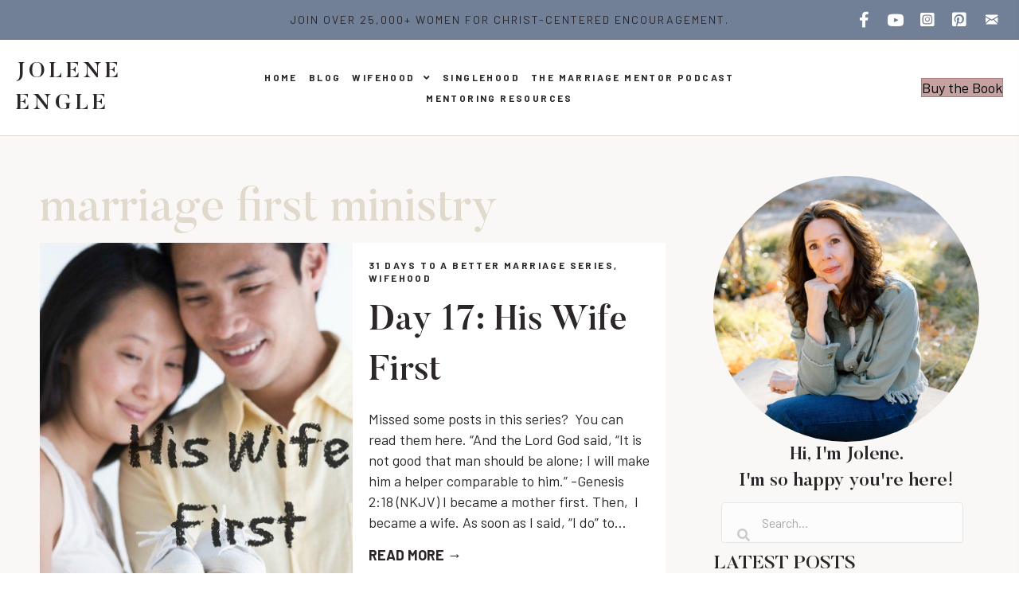

--- FILE ---
content_type: text/html; charset=UTF-8
request_url: https://joleneengle.com/tag/marriage-first-ministry/
body_size: 17227
content:
<!DOCTYPE html>
<html lang="en-US" prefix="og: https://ogp.me/ns#">
<head>
<meta charset="UTF-8" />
<script>
var gform;gform||(document.addEventListener("gform_main_scripts_loaded",function(){gform.scriptsLoaded=!0}),document.addEventListener("gform/theme/scripts_loaded",function(){gform.themeScriptsLoaded=!0}),window.addEventListener("DOMContentLoaded",function(){gform.domLoaded=!0}),gform={domLoaded:!1,scriptsLoaded:!1,themeScriptsLoaded:!1,isFormEditor:()=>"function"==typeof InitializeEditor,callIfLoaded:function(o){return!(!gform.domLoaded||!gform.scriptsLoaded||!gform.themeScriptsLoaded&&!gform.isFormEditor()||(gform.isFormEditor()&&console.warn("The use of gform.initializeOnLoaded() is deprecated in the form editor context and will be removed in Gravity Forms 3.1."),o(),0))},initializeOnLoaded:function(o){gform.callIfLoaded(o)||(document.addEventListener("gform_main_scripts_loaded",()=>{gform.scriptsLoaded=!0,gform.callIfLoaded(o)}),document.addEventListener("gform/theme/scripts_loaded",()=>{gform.themeScriptsLoaded=!0,gform.callIfLoaded(o)}),window.addEventListener("DOMContentLoaded",()=>{gform.domLoaded=!0,gform.callIfLoaded(o)}))},hooks:{action:{},filter:{}},addAction:function(o,r,e,t){gform.addHook("action",o,r,e,t)},addFilter:function(o,r,e,t){gform.addHook("filter",o,r,e,t)},doAction:function(o){gform.doHook("action",o,arguments)},applyFilters:function(o){return gform.doHook("filter",o,arguments)},removeAction:function(o,r){gform.removeHook("action",o,r)},removeFilter:function(o,r,e){gform.removeHook("filter",o,r,e)},addHook:function(o,r,e,t,n){null==gform.hooks[o][r]&&(gform.hooks[o][r]=[]);var d=gform.hooks[o][r];null==n&&(n=r+"_"+d.length),gform.hooks[o][r].push({tag:n,callable:e,priority:t=null==t?10:t})},doHook:function(r,o,e){var t;if(e=Array.prototype.slice.call(e,1),null!=gform.hooks[r][o]&&((o=gform.hooks[r][o]).sort(function(o,r){return o.priority-r.priority}),o.forEach(function(o){"function"!=typeof(t=o.callable)&&(t=window[t]),"action"==r?t.apply(null,e):e[0]=t.apply(null,e)})),"filter"==r)return e[0]},removeHook:function(o,r,t,n){var e;null!=gform.hooks[o][r]&&(e=(e=gform.hooks[o][r]).filter(function(o,r,e){return!!(null!=n&&n!=o.tag||null!=t&&t!=o.priority)}),gform.hooks[o][r]=e)}});
</script>

<meta name='viewport' content='width=device-width, initial-scale=1.0' />
<meta http-equiv='X-UA-Compatible' content='IE=edge' />
<link rel="profile" href="https://gmpg.org/xfn/11" />
	<style>img:is([sizes="auto" i], [sizes^="auto," i]) { contain-intrinsic-size: 3000px 1500px }</style>
	
<!-- Search Engine Optimization by Rank Math PRO - https://rankmath.com/ -->
<title>Marriage First Ministry | Jolene Engle</title>
<meta name="robots" content="follow, noindex"/>
<meta property="og:locale" content="en_US" />
<meta property="og:type" content="article" />
<meta property="og:title" content="Marriage First Ministry | Jolene Engle" />
<meta property="og:url" content="https://joleneengle.com/tag/marriage-first-ministry/" />
<meta property="og:site_name" content="Jolene Engle" />
<meta property="article:publisher" content="https://www.facebook.com/JoleneEngle/" />
<meta property="og:image" content="https://joleneengle.com/wp-content/uploads/2025/03/jolene-engle-scrape-image.jpg" />
<meta property="og:image:secure_url" content="https://joleneengle.com/wp-content/uploads/2025/03/jolene-engle-scrape-image.jpg" />
<meta property="og:image:width" content="1200" />
<meta property="og:image:height" content="630" />
<meta property="og:image:alt" content="Jolene Engle" />
<meta property="og:image:type" content="image/jpeg" />
<meta name="twitter:card" content="summary_large_image" />
<meta name="twitter:title" content="Marriage First Ministry | Jolene Engle" />
<meta name="twitter:image" content="https://joleneengle.com/wp-content/uploads/2025/03/jolene-engle-scrape-image.jpg" />
<script type="application/ld+json" class="rank-math-schema-pro">{"@context":"https://schema.org","@graph":[{"@type":"Person","@id":"https://joleneengle.com/#person","name":"Jolene Engle","sameAs":["https://www.facebook.com/JoleneEngle/","https://www.instagram.com/joleneengle/","https://www.pinterest.com/joleneengle/"],"image":{"@type":"ImageObject","@id":"https://joleneengle.com/#logo","url":"https://joleneengle.com/wp-content/uploads/2025/03/jolene-engle-logo.png","contentUrl":"https://joleneengle.com/wp-content/uploads/2025/03/jolene-engle-logo.png","caption":"Jolene Engle","inLanguage":"en-US","width":"269","height":"48"}},{"@type":"WebSite","@id":"https://joleneengle.com/#website","url":"https://joleneengle.com","name":"Jolene Engle","alternateName":"Jolene Engle","publisher":{"@id":"https://joleneengle.com/#person"},"inLanguage":"en-US"},{"@type":"CollectionPage","@id":"https://joleneengle.com/tag/marriage-first-ministry/#webpage","url":"https://joleneengle.com/tag/marriage-first-ministry/","name":"Marriage First Ministry | Jolene Engle","isPartOf":{"@id":"https://joleneengle.com/#website"},"inLanguage":"en-US"}]}</script>
<!-- /Rank Math WordPress SEO plugin -->

<link rel='dns-prefetch' href='//cdnjs.cloudflare.com' />
<link rel='dns-prefetch' href='//fonts.googleapis.com' />
<link href='https://fonts.gstatic.com' crossorigin rel='preconnect' />
<link rel="alternate" type="application/rss+xml" title="Jolene Engle &raquo; Feed" href="https://joleneengle.com/feed/" />
<link rel="alternate" type="application/rss+xml" title="Jolene Engle &raquo; Comments Feed" href="https://joleneengle.com/comments/feed/" />
<link rel="alternate" type="application/rss+xml" title="Jolene Engle &raquo; marriage first ministry Tag Feed" href="https://joleneengle.com/tag/marriage-first-ministry/feed/" />
<link rel="preload" href="https://cdnjs.cloudflare.com/ajax/libs/foundicons/3.0.0/foundation-icons.woff" as="font" type="font/woff2" crossorigin="anonymous">
<link rel="preload" href="https://joleneengle.com/wp-content/plugins/bb-plugin/fonts/fontawesome/5.15.4/webfonts/fa-regular-400.woff2" as="font" type="font/woff2" crossorigin="anonymous">
<link rel="preload" href="https://joleneengle.com/wp-content/plugins/bb-plugin/fonts/fontawesome/5.15.4/webfonts/fa-solid-900.woff2" as="font" type="font/woff2" crossorigin="anonymous">
<link rel="preload" href="https://joleneengle.com/wp-content/plugins/bb-plugin/fonts/fontawesome/5.15.4/webfonts/fa-brands-400.woff2" as="font" type="font/woff2" crossorigin="anonymous">
		<style>
			.lazyload,
			.lazyloading {
				max-width: 100%;
			}
		</style>
				<!-- This site uses the Google Analytics by MonsterInsights plugin v9.11.1 - Using Analytics tracking - https://www.monsterinsights.com/ -->
							<script src="//www.googletagmanager.com/gtag/js?id=G-3JVN3868WL"  data-cfasync="false" data-wpfc-render="false" async></script>
			<script data-cfasync="false" data-wpfc-render="false">
				var mi_version = '9.11.1';
				var mi_track_user = true;
				var mi_no_track_reason = '';
								var MonsterInsightsDefaultLocations = {"page_location":"https:\/\/joleneengle.com\/tag\/marriage-first-ministry\/"};
								MonsterInsightsDefaultLocations.page_location = window.location.href;
								if ( typeof MonsterInsightsPrivacyGuardFilter === 'function' ) {
					var MonsterInsightsLocations = (typeof MonsterInsightsExcludeQuery === 'object') ? MonsterInsightsPrivacyGuardFilter( MonsterInsightsExcludeQuery ) : MonsterInsightsPrivacyGuardFilter( MonsterInsightsDefaultLocations );
				} else {
					var MonsterInsightsLocations = (typeof MonsterInsightsExcludeQuery === 'object') ? MonsterInsightsExcludeQuery : MonsterInsightsDefaultLocations;
				}

								var disableStrs = [
										'ga-disable-G-3JVN3868WL',
									];

				/* Function to detect opted out users */
				function __gtagTrackerIsOptedOut() {
					for (var index = 0; index < disableStrs.length; index++) {
						if (document.cookie.indexOf(disableStrs[index] + '=true') > -1) {
							return true;
						}
					}

					return false;
				}

				/* Disable tracking if the opt-out cookie exists. */
				if (__gtagTrackerIsOptedOut()) {
					for (var index = 0; index < disableStrs.length; index++) {
						window[disableStrs[index]] = true;
					}
				}

				/* Opt-out function */
				function __gtagTrackerOptout() {
					for (var index = 0; index < disableStrs.length; index++) {
						document.cookie = disableStrs[index] + '=true; expires=Thu, 31 Dec 2099 23:59:59 UTC; path=/';
						window[disableStrs[index]] = true;
					}
				}

				if ('undefined' === typeof gaOptout) {
					function gaOptout() {
						__gtagTrackerOptout();
					}
				}
								window.dataLayer = window.dataLayer || [];

				window.MonsterInsightsDualTracker = {
					helpers: {},
					trackers: {},
				};
				if (mi_track_user) {
					function __gtagDataLayer() {
						dataLayer.push(arguments);
					}

					function __gtagTracker(type, name, parameters) {
						if (!parameters) {
							parameters = {};
						}

						if (parameters.send_to) {
							__gtagDataLayer.apply(null, arguments);
							return;
						}

						if (type === 'event') {
														parameters.send_to = monsterinsights_frontend.v4_id;
							var hookName = name;
							if (typeof parameters['event_category'] !== 'undefined') {
								hookName = parameters['event_category'] + ':' + name;
							}

							if (typeof MonsterInsightsDualTracker.trackers[hookName] !== 'undefined') {
								MonsterInsightsDualTracker.trackers[hookName](parameters);
							} else {
								__gtagDataLayer('event', name, parameters);
							}
							
						} else {
							__gtagDataLayer.apply(null, arguments);
						}
					}

					__gtagTracker('js', new Date());
					__gtagTracker('set', {
						'developer_id.dZGIzZG': true,
											});
					if ( MonsterInsightsLocations.page_location ) {
						__gtagTracker('set', MonsterInsightsLocations);
					}
										__gtagTracker('config', 'G-3JVN3868WL', {"forceSSL":"true","link_attribution":"true"} );
										window.gtag = __gtagTracker;										(function () {
						/* https://developers.google.com/analytics/devguides/collection/analyticsjs/ */
						/* ga and __gaTracker compatibility shim. */
						var noopfn = function () {
							return null;
						};
						var newtracker = function () {
							return new Tracker();
						};
						var Tracker = function () {
							return null;
						};
						var p = Tracker.prototype;
						p.get = noopfn;
						p.set = noopfn;
						p.send = function () {
							var args = Array.prototype.slice.call(arguments);
							args.unshift('send');
							__gaTracker.apply(null, args);
						};
						var __gaTracker = function () {
							var len = arguments.length;
							if (len === 0) {
								return;
							}
							var f = arguments[len - 1];
							if (typeof f !== 'object' || f === null || typeof f.hitCallback !== 'function') {
								if ('send' === arguments[0]) {
									var hitConverted, hitObject = false, action;
									if ('event' === arguments[1]) {
										if ('undefined' !== typeof arguments[3]) {
											hitObject = {
												'eventAction': arguments[3],
												'eventCategory': arguments[2],
												'eventLabel': arguments[4],
												'value': arguments[5] ? arguments[5] : 1,
											}
										}
									}
									if ('pageview' === arguments[1]) {
										if ('undefined' !== typeof arguments[2]) {
											hitObject = {
												'eventAction': 'page_view',
												'page_path': arguments[2],
											}
										}
									}
									if (typeof arguments[2] === 'object') {
										hitObject = arguments[2];
									}
									if (typeof arguments[5] === 'object') {
										Object.assign(hitObject, arguments[5]);
									}
									if ('undefined' !== typeof arguments[1].hitType) {
										hitObject = arguments[1];
										if ('pageview' === hitObject.hitType) {
											hitObject.eventAction = 'page_view';
										}
									}
									if (hitObject) {
										action = 'timing' === arguments[1].hitType ? 'timing_complete' : hitObject.eventAction;
										hitConverted = mapArgs(hitObject);
										__gtagTracker('event', action, hitConverted);
									}
								}
								return;
							}

							function mapArgs(args) {
								var arg, hit = {};
								var gaMap = {
									'eventCategory': 'event_category',
									'eventAction': 'event_action',
									'eventLabel': 'event_label',
									'eventValue': 'event_value',
									'nonInteraction': 'non_interaction',
									'timingCategory': 'event_category',
									'timingVar': 'name',
									'timingValue': 'value',
									'timingLabel': 'event_label',
									'page': 'page_path',
									'location': 'page_location',
									'title': 'page_title',
									'referrer' : 'page_referrer',
								};
								for (arg in args) {
																		if (!(!args.hasOwnProperty(arg) || !gaMap.hasOwnProperty(arg))) {
										hit[gaMap[arg]] = args[arg];
									} else {
										hit[arg] = args[arg];
									}
								}
								return hit;
							}

							try {
								f.hitCallback();
							} catch (ex) {
							}
						};
						__gaTracker.create = newtracker;
						__gaTracker.getByName = newtracker;
						__gaTracker.getAll = function () {
							return [];
						};
						__gaTracker.remove = noopfn;
						__gaTracker.loaded = true;
						window['__gaTracker'] = __gaTracker;
					})();
									} else {
										console.log("");
					(function () {
						function __gtagTracker() {
							return null;
						}

						window['__gtagTracker'] = __gtagTracker;
						window['gtag'] = __gtagTracker;
					})();
									}
			</script>
							<!-- / Google Analytics by MonsterInsights -->
		<script>
window._wpemojiSettings = {"baseUrl":"https:\/\/s.w.org\/images\/core\/emoji\/16.0.1\/72x72\/","ext":".png","svgUrl":"https:\/\/s.w.org\/images\/core\/emoji\/16.0.1\/svg\/","svgExt":".svg","source":{"concatemoji":"https:\/\/joleneengle.com\/wp-includes\/js\/wp-emoji-release.min.js?ver=6.8.3"}};
/*! This file is auto-generated */
!function(s,n){var o,i,e;function c(e){try{var t={supportTests:e,timestamp:(new Date).valueOf()};sessionStorage.setItem(o,JSON.stringify(t))}catch(e){}}function p(e,t,n){e.clearRect(0,0,e.canvas.width,e.canvas.height),e.fillText(t,0,0);var t=new Uint32Array(e.getImageData(0,0,e.canvas.width,e.canvas.height).data),a=(e.clearRect(0,0,e.canvas.width,e.canvas.height),e.fillText(n,0,0),new Uint32Array(e.getImageData(0,0,e.canvas.width,e.canvas.height).data));return t.every(function(e,t){return e===a[t]})}function u(e,t){e.clearRect(0,0,e.canvas.width,e.canvas.height),e.fillText(t,0,0);for(var n=e.getImageData(16,16,1,1),a=0;a<n.data.length;a++)if(0!==n.data[a])return!1;return!0}function f(e,t,n,a){switch(t){case"flag":return n(e,"\ud83c\udff3\ufe0f\u200d\u26a7\ufe0f","\ud83c\udff3\ufe0f\u200b\u26a7\ufe0f")?!1:!n(e,"\ud83c\udde8\ud83c\uddf6","\ud83c\udde8\u200b\ud83c\uddf6")&&!n(e,"\ud83c\udff4\udb40\udc67\udb40\udc62\udb40\udc65\udb40\udc6e\udb40\udc67\udb40\udc7f","\ud83c\udff4\u200b\udb40\udc67\u200b\udb40\udc62\u200b\udb40\udc65\u200b\udb40\udc6e\u200b\udb40\udc67\u200b\udb40\udc7f");case"emoji":return!a(e,"\ud83e\udedf")}return!1}function g(e,t,n,a){var r="undefined"!=typeof WorkerGlobalScope&&self instanceof WorkerGlobalScope?new OffscreenCanvas(300,150):s.createElement("canvas"),o=r.getContext("2d",{willReadFrequently:!0}),i=(o.textBaseline="top",o.font="600 32px Arial",{});return e.forEach(function(e){i[e]=t(o,e,n,a)}),i}function t(e){var t=s.createElement("script");t.src=e,t.defer=!0,s.head.appendChild(t)}"undefined"!=typeof Promise&&(o="wpEmojiSettingsSupports",i=["flag","emoji"],n.supports={everything:!0,everythingExceptFlag:!0},e=new Promise(function(e){s.addEventListener("DOMContentLoaded",e,{once:!0})}),new Promise(function(t){var n=function(){try{var e=JSON.parse(sessionStorage.getItem(o));if("object"==typeof e&&"number"==typeof e.timestamp&&(new Date).valueOf()<e.timestamp+604800&&"object"==typeof e.supportTests)return e.supportTests}catch(e){}return null}();if(!n){if("undefined"!=typeof Worker&&"undefined"!=typeof OffscreenCanvas&&"undefined"!=typeof URL&&URL.createObjectURL&&"undefined"!=typeof Blob)try{var e="postMessage("+g.toString()+"("+[JSON.stringify(i),f.toString(),p.toString(),u.toString()].join(",")+"));",a=new Blob([e],{type:"text/javascript"}),r=new Worker(URL.createObjectURL(a),{name:"wpTestEmojiSupports"});return void(r.onmessage=function(e){c(n=e.data),r.terminate(),t(n)})}catch(e){}c(n=g(i,f,p,u))}t(n)}).then(function(e){for(var t in e)n.supports[t]=e[t],n.supports.everything=n.supports.everything&&n.supports[t],"flag"!==t&&(n.supports.everythingExceptFlag=n.supports.everythingExceptFlag&&n.supports[t]);n.supports.everythingExceptFlag=n.supports.everythingExceptFlag&&!n.supports.flag,n.DOMReady=!1,n.readyCallback=function(){n.DOMReady=!0}}).then(function(){return e}).then(function(){var e;n.supports.everything||(n.readyCallback(),(e=n.source||{}).concatemoji?t(e.concatemoji):e.wpemoji&&e.twemoji&&(t(e.twemoji),t(e.wpemoji)))}))}((window,document),window._wpemojiSettings);
</script>
<style id='wp-emoji-styles-inline-css'>

	img.wp-smiley, img.emoji {
		display: inline !important;
		border: none !important;
		box-shadow: none !important;
		height: 1em !important;
		width: 1em !important;
		margin: 0 0.07em !important;
		vertical-align: -0.1em !important;
		background: none !important;
		padding: 0 !important;
	}
</style>
<link rel='stylesheet' id='wp-block-library-css' href='https://joleneengle.com/wp-includes/css/dist/block-library/style.min.css?ver=6.8.3' media='all' />
<style id='wp-block-library-theme-inline-css'>
.wp-block-audio :where(figcaption){color:#555;font-size:13px;text-align:center}.is-dark-theme .wp-block-audio :where(figcaption){color:#ffffffa6}.wp-block-audio{margin:0 0 1em}.wp-block-code{border:1px solid #ccc;border-radius:4px;font-family:Menlo,Consolas,monaco,monospace;padding:.8em 1em}.wp-block-embed :where(figcaption){color:#555;font-size:13px;text-align:center}.is-dark-theme .wp-block-embed :where(figcaption){color:#ffffffa6}.wp-block-embed{margin:0 0 1em}.blocks-gallery-caption{color:#555;font-size:13px;text-align:center}.is-dark-theme .blocks-gallery-caption{color:#ffffffa6}:root :where(.wp-block-image figcaption){color:#555;font-size:13px;text-align:center}.is-dark-theme :root :where(.wp-block-image figcaption){color:#ffffffa6}.wp-block-image{margin:0 0 1em}.wp-block-pullquote{border-bottom:4px solid;border-top:4px solid;color:currentColor;margin-bottom:1.75em}.wp-block-pullquote cite,.wp-block-pullquote footer,.wp-block-pullquote__citation{color:currentColor;font-size:.8125em;font-style:normal;text-transform:uppercase}.wp-block-quote{border-left:.25em solid;margin:0 0 1.75em;padding-left:1em}.wp-block-quote cite,.wp-block-quote footer{color:currentColor;font-size:.8125em;font-style:normal;position:relative}.wp-block-quote:where(.has-text-align-right){border-left:none;border-right:.25em solid;padding-left:0;padding-right:1em}.wp-block-quote:where(.has-text-align-center){border:none;padding-left:0}.wp-block-quote.is-large,.wp-block-quote.is-style-large,.wp-block-quote:where(.is-style-plain){border:none}.wp-block-search .wp-block-search__label{font-weight:700}.wp-block-search__button{border:1px solid #ccc;padding:.375em .625em}:where(.wp-block-group.has-background){padding:1.25em 2.375em}.wp-block-separator.has-css-opacity{opacity:.4}.wp-block-separator{border:none;border-bottom:2px solid;margin-left:auto;margin-right:auto}.wp-block-separator.has-alpha-channel-opacity{opacity:1}.wp-block-separator:not(.is-style-wide):not(.is-style-dots){width:100px}.wp-block-separator.has-background:not(.is-style-dots){border-bottom:none;height:1px}.wp-block-separator.has-background:not(.is-style-wide):not(.is-style-dots){height:2px}.wp-block-table{margin:0 0 1em}.wp-block-table td,.wp-block-table th{word-break:normal}.wp-block-table :where(figcaption){color:#555;font-size:13px;text-align:center}.is-dark-theme .wp-block-table :where(figcaption){color:#ffffffa6}.wp-block-video :where(figcaption){color:#555;font-size:13px;text-align:center}.is-dark-theme .wp-block-video :where(figcaption){color:#ffffffa6}.wp-block-video{margin:0 0 1em}:root :where(.wp-block-template-part.has-background){margin-bottom:0;margin-top:0;padding:1.25em 2.375em}
</style>
<style id='classic-theme-styles-inline-css'>
/*! This file is auto-generated */
.wp-block-button__link{color:#fff;background-color:#32373c;border-radius:9999px;box-shadow:none;text-decoration:none;padding:calc(.667em + 2px) calc(1.333em + 2px);font-size:1.125em}.wp-block-file__button{background:#32373c;color:#fff;text-decoration:none}
</style>
<style id='global-styles-inline-css'>
:root{--wp--preset--aspect-ratio--square: 1;--wp--preset--aspect-ratio--4-3: 4/3;--wp--preset--aspect-ratio--3-4: 3/4;--wp--preset--aspect-ratio--3-2: 3/2;--wp--preset--aspect-ratio--2-3: 2/3;--wp--preset--aspect-ratio--16-9: 16/9;--wp--preset--aspect-ratio--9-16: 9/16;--wp--preset--color--black: #000000;--wp--preset--color--cyan-bluish-gray: #abb8c3;--wp--preset--color--white: #ffffff;--wp--preset--color--pale-pink: #f78da7;--wp--preset--color--vivid-red: #cf2e2e;--wp--preset--color--luminous-vivid-orange: #ff6900;--wp--preset--color--luminous-vivid-amber: #fcb900;--wp--preset--color--light-green-cyan: #7bdcb5;--wp--preset--color--vivid-green-cyan: #00d084;--wp--preset--color--pale-cyan-blue: #8ed1fc;--wp--preset--color--vivid-cyan-blue: #0693e3;--wp--preset--color--vivid-purple: #9b51e0;--wp--preset--color--fl-heading-text: #2a262a;--wp--preset--color--fl-body-bg: #ffffff;--wp--preset--color--fl-body-text: #2a262a;--wp--preset--color--fl-accent: #c6a1a1;--wp--preset--color--fl-accent-hover: #485669;--wp--preset--color--fl-topbar-bg: #ffffff;--wp--preset--color--fl-topbar-text: #2a262a;--wp--preset--color--fl-topbar-link: #ffffff;--wp--preset--color--fl-topbar-hover: #2a262a;--wp--preset--color--fl-header-bg: #ffffff;--wp--preset--color--fl-header-text: #2a262a;--wp--preset--color--fl-header-link: #4a5568;--wp--preset--color--fl-header-hover: #4a5568;--wp--preset--color--fl-nav-bg: #ffffff;--wp--preset--color--fl-nav-link: #2a262a;--wp--preset--color--fl-nav-hover: #4a5568;--wp--preset--color--fl-content-bg: #ffffff;--wp--preset--color--fl-footer-widgets-bg: #ffffff;--wp--preset--color--fl-footer-widgets-text: #2a262a;--wp--preset--color--fl-footer-widgets-link: #4a5568;--wp--preset--color--fl-footer-widgets-hover: #c6a1a1;--wp--preset--color--fl-footer-bg: #ffffff;--wp--preset--color--fl-footer-text: #2a262a;--wp--preset--color--fl-footer-link: #4a5568;--wp--preset--color--fl-footer-hover: #c6a1a1;--wp--preset--gradient--vivid-cyan-blue-to-vivid-purple: linear-gradient(135deg,rgba(6,147,227,1) 0%,rgb(155,81,224) 100%);--wp--preset--gradient--light-green-cyan-to-vivid-green-cyan: linear-gradient(135deg,rgb(122,220,180) 0%,rgb(0,208,130) 100%);--wp--preset--gradient--luminous-vivid-amber-to-luminous-vivid-orange: linear-gradient(135deg,rgba(252,185,0,1) 0%,rgba(255,105,0,1) 100%);--wp--preset--gradient--luminous-vivid-orange-to-vivid-red: linear-gradient(135deg,rgba(255,105,0,1) 0%,rgb(207,46,46) 100%);--wp--preset--gradient--very-light-gray-to-cyan-bluish-gray: linear-gradient(135deg,rgb(238,238,238) 0%,rgb(169,184,195) 100%);--wp--preset--gradient--cool-to-warm-spectrum: linear-gradient(135deg,rgb(74,234,220) 0%,rgb(151,120,209) 20%,rgb(207,42,186) 40%,rgb(238,44,130) 60%,rgb(251,105,98) 80%,rgb(254,248,76) 100%);--wp--preset--gradient--blush-light-purple: linear-gradient(135deg,rgb(255,206,236) 0%,rgb(152,150,240) 100%);--wp--preset--gradient--blush-bordeaux: linear-gradient(135deg,rgb(254,205,165) 0%,rgb(254,45,45) 50%,rgb(107,0,62) 100%);--wp--preset--gradient--luminous-dusk: linear-gradient(135deg,rgb(255,203,112) 0%,rgb(199,81,192) 50%,rgb(65,88,208) 100%);--wp--preset--gradient--pale-ocean: linear-gradient(135deg,rgb(255,245,203) 0%,rgb(182,227,212) 50%,rgb(51,167,181) 100%);--wp--preset--gradient--electric-grass: linear-gradient(135deg,rgb(202,248,128) 0%,rgb(113,206,126) 100%);--wp--preset--gradient--midnight: linear-gradient(135deg,rgb(2,3,129) 0%,rgb(40,116,252) 100%);--wp--preset--font-size--small: 13px;--wp--preset--font-size--medium: 20px;--wp--preset--font-size--large: 36px;--wp--preset--font-size--x-large: 42px;--wp--preset--spacing--20: 0.44rem;--wp--preset--spacing--30: 0.67rem;--wp--preset--spacing--40: 1rem;--wp--preset--spacing--50: 1.5rem;--wp--preset--spacing--60: 2.25rem;--wp--preset--spacing--70: 3.38rem;--wp--preset--spacing--80: 5.06rem;--wp--preset--shadow--natural: 6px 6px 9px rgba(0, 0, 0, 0.2);--wp--preset--shadow--deep: 12px 12px 50px rgba(0, 0, 0, 0.4);--wp--preset--shadow--sharp: 6px 6px 0px rgba(0, 0, 0, 0.2);--wp--preset--shadow--outlined: 6px 6px 0px -3px rgba(255, 255, 255, 1), 6px 6px rgba(0, 0, 0, 1);--wp--preset--shadow--crisp: 6px 6px 0px rgba(0, 0, 0, 1);}:where(.is-layout-flex){gap: 0.5em;}:where(.is-layout-grid){gap: 0.5em;}body .is-layout-flex{display: flex;}.is-layout-flex{flex-wrap: wrap;align-items: center;}.is-layout-flex > :is(*, div){margin: 0;}body .is-layout-grid{display: grid;}.is-layout-grid > :is(*, div){margin: 0;}:where(.wp-block-columns.is-layout-flex){gap: 2em;}:where(.wp-block-columns.is-layout-grid){gap: 2em;}:where(.wp-block-post-template.is-layout-flex){gap: 1.25em;}:where(.wp-block-post-template.is-layout-grid){gap: 1.25em;}.has-black-color{color: var(--wp--preset--color--black) !important;}.has-cyan-bluish-gray-color{color: var(--wp--preset--color--cyan-bluish-gray) !important;}.has-white-color{color: var(--wp--preset--color--white) !important;}.has-pale-pink-color{color: var(--wp--preset--color--pale-pink) !important;}.has-vivid-red-color{color: var(--wp--preset--color--vivid-red) !important;}.has-luminous-vivid-orange-color{color: var(--wp--preset--color--luminous-vivid-orange) !important;}.has-luminous-vivid-amber-color{color: var(--wp--preset--color--luminous-vivid-amber) !important;}.has-light-green-cyan-color{color: var(--wp--preset--color--light-green-cyan) !important;}.has-vivid-green-cyan-color{color: var(--wp--preset--color--vivid-green-cyan) !important;}.has-pale-cyan-blue-color{color: var(--wp--preset--color--pale-cyan-blue) !important;}.has-vivid-cyan-blue-color{color: var(--wp--preset--color--vivid-cyan-blue) !important;}.has-vivid-purple-color{color: var(--wp--preset--color--vivid-purple) !important;}.has-black-background-color{background-color: var(--wp--preset--color--black) !important;}.has-cyan-bluish-gray-background-color{background-color: var(--wp--preset--color--cyan-bluish-gray) !important;}.has-white-background-color{background-color: var(--wp--preset--color--white) !important;}.has-pale-pink-background-color{background-color: var(--wp--preset--color--pale-pink) !important;}.has-vivid-red-background-color{background-color: var(--wp--preset--color--vivid-red) !important;}.has-luminous-vivid-orange-background-color{background-color: var(--wp--preset--color--luminous-vivid-orange) !important;}.has-luminous-vivid-amber-background-color{background-color: var(--wp--preset--color--luminous-vivid-amber) !important;}.has-light-green-cyan-background-color{background-color: var(--wp--preset--color--light-green-cyan) !important;}.has-vivid-green-cyan-background-color{background-color: var(--wp--preset--color--vivid-green-cyan) !important;}.has-pale-cyan-blue-background-color{background-color: var(--wp--preset--color--pale-cyan-blue) !important;}.has-vivid-cyan-blue-background-color{background-color: var(--wp--preset--color--vivid-cyan-blue) !important;}.has-vivid-purple-background-color{background-color: var(--wp--preset--color--vivid-purple) !important;}.has-black-border-color{border-color: var(--wp--preset--color--black) !important;}.has-cyan-bluish-gray-border-color{border-color: var(--wp--preset--color--cyan-bluish-gray) !important;}.has-white-border-color{border-color: var(--wp--preset--color--white) !important;}.has-pale-pink-border-color{border-color: var(--wp--preset--color--pale-pink) !important;}.has-vivid-red-border-color{border-color: var(--wp--preset--color--vivid-red) !important;}.has-luminous-vivid-orange-border-color{border-color: var(--wp--preset--color--luminous-vivid-orange) !important;}.has-luminous-vivid-amber-border-color{border-color: var(--wp--preset--color--luminous-vivid-amber) !important;}.has-light-green-cyan-border-color{border-color: var(--wp--preset--color--light-green-cyan) !important;}.has-vivid-green-cyan-border-color{border-color: var(--wp--preset--color--vivid-green-cyan) !important;}.has-pale-cyan-blue-border-color{border-color: var(--wp--preset--color--pale-cyan-blue) !important;}.has-vivid-cyan-blue-border-color{border-color: var(--wp--preset--color--vivid-cyan-blue) !important;}.has-vivid-purple-border-color{border-color: var(--wp--preset--color--vivid-purple) !important;}.has-vivid-cyan-blue-to-vivid-purple-gradient-background{background: var(--wp--preset--gradient--vivid-cyan-blue-to-vivid-purple) !important;}.has-light-green-cyan-to-vivid-green-cyan-gradient-background{background: var(--wp--preset--gradient--light-green-cyan-to-vivid-green-cyan) !important;}.has-luminous-vivid-amber-to-luminous-vivid-orange-gradient-background{background: var(--wp--preset--gradient--luminous-vivid-amber-to-luminous-vivid-orange) !important;}.has-luminous-vivid-orange-to-vivid-red-gradient-background{background: var(--wp--preset--gradient--luminous-vivid-orange-to-vivid-red) !important;}.has-very-light-gray-to-cyan-bluish-gray-gradient-background{background: var(--wp--preset--gradient--very-light-gray-to-cyan-bluish-gray) !important;}.has-cool-to-warm-spectrum-gradient-background{background: var(--wp--preset--gradient--cool-to-warm-spectrum) !important;}.has-blush-light-purple-gradient-background{background: var(--wp--preset--gradient--blush-light-purple) !important;}.has-blush-bordeaux-gradient-background{background: var(--wp--preset--gradient--blush-bordeaux) !important;}.has-luminous-dusk-gradient-background{background: var(--wp--preset--gradient--luminous-dusk) !important;}.has-pale-ocean-gradient-background{background: var(--wp--preset--gradient--pale-ocean) !important;}.has-electric-grass-gradient-background{background: var(--wp--preset--gradient--electric-grass) !important;}.has-midnight-gradient-background{background: var(--wp--preset--gradient--midnight) !important;}.has-small-font-size{font-size: var(--wp--preset--font-size--small) !important;}.has-medium-font-size{font-size: var(--wp--preset--font-size--medium) !important;}.has-large-font-size{font-size: var(--wp--preset--font-size--large) !important;}.has-x-large-font-size{font-size: var(--wp--preset--font-size--x-large) !important;}
:where(.wp-block-post-template.is-layout-flex){gap: 1.25em;}:where(.wp-block-post-template.is-layout-grid){gap: 1.25em;}
:where(.wp-block-columns.is-layout-flex){gap: 2em;}:where(.wp-block-columns.is-layout-grid){gap: 2em;}
:root :where(.wp-block-pullquote){font-size: 1.5em;line-height: 1.6;}
</style>
<link rel='stylesheet' id='font-awesome-5-css' href='https://joleneengle.com/wp-content/plugins/bb-plugin/fonts/fontawesome/5.15.4/css/all.min.css?ver=2.10.0.6' media='all' />
<link rel='stylesheet' id='ultimate-icons-css' href='https://joleneengle.com/wp-content/uploads/bb-plugin/icons/ultimate-icons/style.css?ver=2.10.0.6' media='all' />
<link rel='stylesheet' id='foundation-icons-css' href='https://cdnjs.cloudflare.com/ajax/libs/foundicons/3.0.0/foundation-icons.css?ver=2.10.0.6' media='all' />
<link rel='stylesheet' id='fl-builder-layout-bundle-1206e3983c087160c3e003dfcb051eb7-css' href='https://joleneengle.com/wp-content/uploads/bb-plugin/cache/1206e3983c087160c3e003dfcb051eb7-layout-bundle.css?ver=2.10.0.6-1.5.2.1' media='all' />
<link rel='stylesheet' id='jquery-magnificpopup-css' href='https://joleneengle.com/wp-content/plugins/bb-plugin/css/jquery.magnificpopup.min.css?ver=2.10.0.6' media='all' />
<link rel='stylesheet' id='base-css' href='https://joleneengle.com/wp-content/themes/bb-theme/css/base.min.css?ver=1.7.19.1' media='all' />
<link rel='stylesheet' id='fl-automator-skin-css' href='https://joleneengle.com/wp-content/uploads/bb-theme/skin-697c7a076d243.css?ver=1.7.19.1' media='all' />
<link rel='stylesheet' id='fl-child-theme-css' href='https://joleneengle.com/wp-content/themes/bb-theme-child/style.css?ver=6.8.3' media='all' />
<link rel='stylesheet' id='pp-animate-css' href='https://joleneengle.com/wp-content/plugins/bbpowerpack/assets/css/animate.min.css?ver=3.5.1' media='all' />
<link rel='stylesheet' id='fl-builder-google-fonts-ab6639808fdb73b56a784f754bef8697-css' href='//fonts.googleapis.com/css?family=Barlow%3A400%2C700%2C300&#038;ver=6.8.3' media='all' />
<script src="https://joleneengle.com/wp-content/plugins/google-analytics-for-wordpress/assets/js/frontend-gtag.min.js?ver=9.11.1" id="monsterinsights-frontend-script-js" async data-wp-strategy="async"></script>
<script data-cfasync="false" data-wpfc-render="false" id='monsterinsights-frontend-script-js-extra'>var monsterinsights_frontend = {"js_events_tracking":"true","download_extensions":"doc,pdf,ppt,zip,xls,docx,pptx,xlsx","inbound_paths":"[{\"path\":\"\\\/go\\\/\",\"label\":\"affiliate\"},{\"path\":\"\\\/recommend\\\/\",\"label\":\"affiliate\"}]","home_url":"https:\/\/joleneengle.com","hash_tracking":"false","v4_id":"G-3JVN3868WL"};</script>
<script src="https://joleneengle.com/wp-includes/js/jquery/jquery.min.js?ver=3.7.1" id="jquery-core-js"></script>
<script src="https://joleneengle.com/wp-includes/js/jquery/jquery-migrate.min.js?ver=3.4.1" id="jquery-migrate-js"></script>
<link rel="https://api.w.org/" href="https://joleneengle.com/wp-json/" /><link rel="alternate" title="JSON" type="application/json" href="https://joleneengle.com/wp-json/wp/v2/tags/341" /><link rel="EditURI" type="application/rsd+xml" title="RSD" href="https://joleneengle.com/xmlrpc.php?rsd" />
		<script>
			var bb_powerpack = {
				version: '2.40.10',
				getAjaxUrl: function() { return atob( 'aHR0cHM6Ly9qb2xlbmVlbmdsZS5jb20vd3AtYWRtaW4vYWRtaW4tYWpheC5waHA=' ); },
				callback: function() {},
				mapMarkerData: {},
				post_id: '6916',
				search_term: '',
				current_page: 'https://joleneengle.com/tag/marriage-first-ministry/',
				conditionals: {
					is_front_page: false,
					is_home: false,
					is_archive: true,
					current_post_type: '',
					is_tax: false,
										current_tax: 'post_tag',
					current_term: 'marriage-first-ministry',
										is_author: false,
					current_author: false,
					is_search: false,
									}
			};
		</script>
				<script>
			document.documentElement.className = document.documentElement.className.replace('no-js', 'js');
		</script>
				<style>
			.no-js img.lazyload {
				display: none;
			}

			figure.wp-block-image img.lazyloading {
				min-width: 150px;
			}

			.lazyload,
			.lazyloading {
				--smush-placeholder-width: 100px;
				--smush-placeholder-aspect-ratio: 1/1;
				width: var(--smush-image-width, var(--smush-placeholder-width)) !important;
				aspect-ratio: var(--smush-image-aspect-ratio, var(--smush-placeholder-aspect-ratio)) !important;
			}

						.lazyload, .lazyloading {
				opacity: 0;
			}

			.lazyloaded {
				opacity: 1;
				transition: opacity 400ms;
				transition-delay: 0ms;
			}

					</style>
		<link rel="icon" href="https://joleneengle.com/wp-content/uploads/2022/12/cropped-JE-512-×-512-px-300x300.png" sizes="32x32" />
<link rel="icon" href="https://joleneengle.com/wp-content/uploads/2022/12/cropped-JE-512-×-512-px-300x300.png" sizes="192x192" />
<link rel="apple-touch-icon" href="https://joleneengle.com/wp-content/uploads/2022/12/cropped-JE-512-×-512-px-300x300.png" />
<meta name="msapplication-TileImage" content="https://joleneengle.com/wp-content/uploads/2022/12/cropped-JE-512-×-512-px-300x300.png" />
		<style id="wp-custom-css">
			#fl-main-content { position: relative; z-index:1; }

[data-ff-el="root"].ff-63f2c37ba48787c3c5ff62be .ff-63f2c37ba48787c3c5ff62be__form {
	padding: 20px!important;
}

#fd-form-5d856f008ab47e000f1443c8 {
	margin-top: 20px !important;
}

blockquote {
	padding: 2em;
	border: 0;
	font-size: 35px;
	font-style: italic;
	line-height: 1.3em;
}


blockquote::before {
	font-size: 200px;
  line-height: 40px;
  font-family: sans-serif;
  color: #efeae5;
  z-index: 0;
  position: absolute;
  content: open-quote;
}		</style>
		<script>
  (function(w, d, t, h, s, n) {
    w.FlodeskObject = n;
    var fn = function() {
      (w[n].q = w[n].q || []).push(arguments);
    };
    w[n] = w[n] || fn;
    var f = d.getElementsByTagName(t)[0];
    var v = '?v=' + Math.floor(new Date().getTime() / (120 * 1000)) * 60;
    var sm = d.createElement(t);
    sm.async = true;
    sm.type = 'module';
    sm.src = h + s + '.mjs' + v;
    f.parentNode.insertBefore(sm, f);
    var sn = d.createElement(t);
    sn.async = true;
    sn.noModule = true;
    sn.src = h + s + '.js' + v;
    f.parentNode.insertBefore(sn, f);
  })(window, document, 'script', 'https://assets.flodesk.com', '/universal', 'fd');
</script>
</head>
<body class="archive tag tag-marriage-first-ministry tag-341 wp-theme-bb-theme wp-child-theme-bb-theme-child fl-builder-2-10-0-6 fl-themer-1-5-2-1 fl-theme-1-7-19-1 fl-no-js fl-theme-builder-header fl-theme-builder-header-header-layout fl-theme-builder-archive fl-theme-builder-archive-archive-copy fl-theme-builder-footer fl-theme-builder-footer-footer-layout fl-theme-builder-part fl-theme-builder-part-top-bar fl-framework-base fl-preset-default fl-full-width fl-scroll-to-top fl-search-active" itemscope="itemscope" itemtype="https://schema.org/WebPage">
<div id="fb-root"></div>
<script async defer crossorigin="anonymous" src="https://connect.facebook.net/en_GB/sdk.js#xfbml=1&version=v24.0&appId=APP_ID"></script>
<a aria-label="Skip to content" class="fl-screen-reader-text" href="#fl-main-content">Skip to content</a><div class="fl-page">
	<div class="fl-builder-content fl-builder-content-111338 fl-builder-global-templates-locked" data-post-id="111338" data-type="part"><div class="fl-row fl-row-full-width fl-row-bg-color fl-node-qgfly2s65nkb fl-row-default-height fl-row-align-center" data-node="qgfly2s65nkb">
	<div class="fl-row-content-wrap">
		<div class="uabb-row-separator uabb-top-row-separator" >
</div>
						<div class="fl-row-content fl-row-full-width fl-node-content">
		
<div class="fl-col-group fl-node-7gj5sa4i9mlu fl-col-group-equal-height fl-col-group-align-center fl-col-group-custom-width" data-node="7gj5sa4i9mlu">
			<div class="fl-col fl-node-zcy7ji056ph8 fl-col-bg-color fl-col-small fl-visible-desktop fl-visible-large" data-node="zcy7ji056ph8">
	<div class="fl-col-content fl-node-content"></div>
</div>
			<div class="fl-col fl-node-6asm2ovrf4q3 fl-col-bg-color fl-col-small fl-col-small-custom-width" data-node="6asm2ovrf4q3">
	<div class="fl-col-content fl-node-content"><div class="fl-module fl-module-info-box fl-node-2xp0tv1fn76b" data-node="2xp0tv1fn76b">
	<div class="fl-module-content fl-node-content">
		<div class="uabb-module-content uabb-infobox infobox-center infobox-responsive-center ">
	<div class="uabb-infobox-left-right-wrap">
	<div class="uabb-infobox-content">
			<div class='uabb-infobox-title-wrap'></div>			<div class="uabb-infobox-text-wrap">
				<div class="uabb-infobox-text uabb-text-editor"><p>Join over 25,000+ women for Christ-centered encouragement.</p>
</div>			</div>
						</div>	</div>
</div>
	</div>
</div>
</div>
</div>
			<div class="fl-col fl-node-p62aylsbt085 fl-col-bg-color fl-col-small fl-col-small-custom-width" data-node="p62aylsbt085">
	<div class="fl-col-content fl-node-content"><div class="fl-module fl-module-advanced-icon fl-node-yzfb21jl786r" data-node="yzfb21jl786r">
	<div class="fl-module-content fl-node-content">
		
<div class="uabb-module-content adv-icon-wrap adv-icon-horizontal adv-icon-right">
<a class="adv-icon-link adv-icon-1" href="https://www.facebook.com/JoleneEngle/" target="_blank" rel="noopener" aria-label="Go to https://www.facebook.com/JoleneEngle/"><div class="uabb-module-content uabb-imgicon-wrap">				<span class="uabb-icon-wrap">
			<span class="uabb-icon">
			<i class="fab fa-facebook-f" aria-hidden="true"></i>
			</span>
		</span>
	
		</div></a><a class="adv-icon-link adv-icon-2" href="https://www.youtube.com/@JoleneEngle" target="_blank" rel="noopener" aria-label="Go to https://www.youtube.com/@JoleneEngle"><div class="uabb-module-content uabb-imgicon-wrap">				<span class="uabb-icon-wrap">
			<span class="uabb-icon">
			<i class="ua-icon ua-icon-youtube" aria-hidden="true"></i>
			</span>
		</span>
	
		</div></a><a class="adv-icon-link adv-icon-3" href="https://www.instagram.com/joleneengle/" target="_blank" rel="noopener" aria-label="Go to https://www.instagram.com/joleneengle/"><div class="uabb-module-content uabb-imgicon-wrap">				<span class="uabb-icon-wrap">
			<span class="uabb-icon">
			<i class="fab fa-instagram-square" aria-hidden="true"></i>
			</span>
		</span>
	
		</div></a><a class="adv-icon-link adv-icon-4" href="https://www.pinterest.com/joleneengle/" target="_blank" rel="noopener" aria-label="Go to https://www.pinterest.com/joleneengle/"><div class="uabb-module-content uabb-imgicon-wrap">				<span class="uabb-icon-wrap">
			<span class="uabb-icon">
			<i class="fab fa-pinterest-square" aria-hidden="true"></i>
			</span>
		</span>
	
		</div></a><a class="adv-icon-link adv-icon-5" href="/contact" target="_self"  aria-label="Go to /contact"><div class="uabb-module-content uabb-imgicon-wrap">				<span class="uabb-icon-wrap">
			<span class="uabb-icon">
			<i class="fi-mail" aria-hidden="true"></i>
			</span>
		</span>
	
		</div></a></div>
	</div>
</div>
</div>
</div>
	</div>
		</div>
	</div>
</div>
</div><div class="uabb-js-breakpoint" style="display: none;"></div><header class="fl-builder-content fl-builder-content-677 fl-builder-global-templates-locked" data-post-id="677" data-type="header" data-sticky="1" data-sticky-on="" data-sticky-breakpoint="medium" data-shrink="1" data-overlay="0" data-overlay-bg="transparent" data-shrink-image-height="50px" role="banner" itemscope="itemscope" itemtype="http://schema.org/WPHeader"><div class="fl-row fl-row-full-width fl-row-bg-color fl-node-5eeb9b3035086 fl-row-default-height fl-row-align-center" data-node="5eeb9b3035086">
	<div class="fl-row-content-wrap">
		<div class="uabb-row-separator uabb-top-row-separator" >
</div>
						<div class="fl-row-content fl-row-full-width fl-node-content">
		
<div class="fl-col-group fl-node-wn8tz71xcgq3 fl-col-group-equal-height fl-col-group-align-center fl-col-group-custom-width" data-node="wn8tz71xcgq3">
			<div class="fl-col fl-node-2ioh469c1xtg fl-col-bg-color fl-col-small fl-col-small-custom-width" data-node="2ioh469c1xtg">
	<div class="fl-col-content fl-node-content"><div class="fl-module fl-module-info-box fl-node-4k7marp9lu8f" data-node="4k7marp9lu8f">
	<div class="fl-module-content fl-node-content">
		<div class="uabb-module-content uabb-infobox infobox-left infobox-responsive-center ">
	<div class="uabb-infobox-left-right-wrap">
	<a href="https://joleneengle.com/" target="_self"  class="uabb-infobox-module-link" aria-label="Go to https://joleneengle.com/"></a><div class="uabb-infobox-content">
			<div class='uabb-infobox-title-wrap'><p class="uabb-infobox-title">Jolene Engle</p></div>		</div>	</div>
</div>
	</div>
</div>
</div>
</div>
			<div class="fl-col fl-node-58rz6b43x71s fl-col-bg-color fl-col-small-custom-width" data-node="58rz6b43x71s">
	<div class="fl-col-content fl-node-content"><div class="fl-module fl-module-uabb-advanced-menu fl-node-6111530e5c00f" data-node="6111530e5c00f">
	<div class="fl-module-content fl-node-content">
			<div class="uabb-creative-menu
	 uabb-creative-menu-accordion-collapse	uabb-menu-default">
		<div class="uabb-creative-menu-mobile-toggle-container"><div class="uabb-creative-menu-mobile-toggle hamburger-label" tabindex="0"><div class="uabb-svg-container"><svg title="uabb-menu-toggle" version="1.1" class="hamburger-menu" xmlns="https://www.w3.org/2000/svg" xmlns:xlink="https://www.w3.org/1999/xlink" viewBox="0 0 50 50">
<rect class="uabb-hamburger-menu-top" width="50" height="10"/>
<rect class="uabb-hamburger-menu-middle" y="20" width="50" height="10"/>
<rect class="uabb-hamburger-menu-bottom" y="40" width="50" height="10"/>
</svg>
</div><span class="uabb-creative-menu-mobile-toggle-label">Menu</span></div></div>			<div class="uabb-clear"></div>
					<ul id="menu-main-menu" class="menu uabb-creative-menu-horizontal uabb-toggle-arrows"><li id="menu-item-111312" class="menu-item menu-item-type-post_type menu-item-object-page menu-item-home uabb-creative-menu uabb-cm-style"><a href="https://joleneengle.com/"><span class="menu-item-text">Home</span></a></li>
<li id="menu-item-111708" class="menu-item menu-item-type-post_type menu-item-object-page current_page_parent uabb-creative-menu uabb-cm-style"><a href="https://joleneengle.com/blog/"><span class="menu-item-text">Blog</span></a></li>
<li id="menu-item-111313" class="menu-item menu-item-type-taxonomy menu-item-object-category menu-item-has-children uabb-has-submenu uabb-creative-menu uabb-cm-style" aria-haspopup="true"><div class="uabb-has-submenu-container"><a href="https://joleneengle.com/category/marriage/"><span class="menu-item-text">Wifehood<span class="uabb-menu-toggle"></span></span></a></div>
<ul class="sub-menu">
	<li id="menu-item-111314" class="menu-item menu-item-type-post_type menu-item-object-page uabb-creative-menu uabb-cm-style"><a href="https://joleneengle.com/31-days-better-marriage-series/"><span class="menu-item-text">31 Days to a Better Marriage Series</span></a></li>
	<li id="menu-item-111315" class="menu-item menu-item-type-post_type menu-item-object-page uabb-creative-menu uabb-cm-style"><a href="https://joleneengle.com/encouraging-husband-lead/"><span class="menu-item-text">Encouraging Your Husband to Lead</span></a></li>
	<li id="menu-item-111316" class="menu-item menu-item-type-post_type menu-item-object-page uabb-creative-menu uabb-cm-style"><a href="https://joleneengle.com/husband-isnt-loving-wife-christ-like-love-series/"><span class="menu-item-text">When a Husband Isn’t Loving His Wife with Christ-Like Love Series</span></a></li>
	<li id="menu-item-111317" class="menu-item menu-item-type-taxonomy menu-item-object-category menu-item-has-children uabb-has-submenu uabb-creative-menu uabb-cm-style" aria-haspopup="true"><div class="uabb-has-submenu-container"><a href="https://joleneengle.com/category/physical-intimacy/"><span class="menu-item-text">Physical Intimacy<span class="uabb-menu-toggle"></span></span></a></div>
	<ul class="sub-menu">
		<li id="menu-item-111318" class="menu-item menu-item-type-post_type menu-item-object-page uabb-creative-menu uabb-cm-style"><a href="https://joleneengle.com/pornography-sexual-sin/"><span class="menu-item-text">Pornography &#038; Infidelity</span></a></li>
	</ul>
</li>
	<li id="menu-item-111319" class="menu-item menu-item-type-post_type menu-item-object-page menu-item-has-children uabb-has-submenu uabb-creative-menu uabb-cm-style" aria-haspopup="true"><div class="uabb-has-submenu-container"><a href="https://joleneengle.com/q-a-videos-2/marriage-videos/"><span class="menu-item-text">Marriage Videos<span class="uabb-menu-toggle"></span></span></a></div>
	<ul class="sub-menu">
		<li id="menu-item-111320" class="menu-item menu-item-type-post_type menu-item-object-page uabb-creative-menu uabb-cm-style"><a href="https://joleneengle.com/q-a-videos-2/physical-intimacy/"><span class="menu-item-text">Physical Intimacy Videos</span></a></li>
	</ul>
</li>
</ul>
</li>
<li id="menu-item-111321" class="menu-item menu-item-type-taxonomy menu-item-object-category uabb-creative-menu uabb-cm-style"><a href="https://joleneengle.com/category/singleness/"><span class="menu-item-text">Singlehood</span></a></li>
<li id="menu-item-111322" class="menu-item menu-item-type-post_type menu-item-object-page uabb-creative-menu uabb-cm-style"><a href="https://joleneengle.com/the-marriage-mentor-podcast/"><span class="menu-item-text">The Marriage Mentor Podcast</span></a></li>
<li id="menu-item-111324" class="menu-item menu-item-type-custom menu-item-object-custom uabb-creative-menu uabb-cm-style"><a target="_blank"rel="noopener" href="https://joleneengle.mykajabi.com/store"><span class="menu-item-text">Mentoring Resources</span></a></li>
</ul>	</div>

	<div class="uabb-creative-menu-mobile-toggle-container"><div class="uabb-creative-menu-mobile-toggle hamburger-label" tabindex="0"><div class="uabb-svg-container"><svg title="uabb-menu-toggle" version="1.1" class="hamburger-menu" xmlns="https://www.w3.org/2000/svg" xmlns:xlink="https://www.w3.org/1999/xlink" viewBox="0 0 50 50">
<rect class="uabb-hamburger-menu-top" width="50" height="10"/>
<rect class="uabb-hamburger-menu-middle" y="20" width="50" height="10"/>
<rect class="uabb-hamburger-menu-bottom" y="40" width="50" height="10"/>
</svg>
</div><span class="uabb-creative-menu-mobile-toggle-label">Menu</span></div></div>			<div class="uabb-creative-menu
			 uabb-creative-menu-accordion-collapse			off-canvas">
				<div class="uabb-clear"></div>
				<div class="uabb-off-canvas-menu uabb-menu-right"> <div class="uabb-menu-close-btn">×</div>						<ul id="menu-main-menu-1" class="menu uabb-creative-menu-horizontal uabb-toggle-arrows"><li id="menu-item-111312" class="menu-item menu-item-type-post_type menu-item-object-page menu-item-home uabb-creative-menu uabb-cm-style"><a href="https://joleneengle.com/"><span class="menu-item-text">Home</span></a></li>
<li id="menu-item-111708" class="menu-item menu-item-type-post_type menu-item-object-page current_page_parent uabb-creative-menu uabb-cm-style"><a href="https://joleneengle.com/blog/"><span class="menu-item-text">Blog</span></a></li>
<li id="menu-item-111313" class="menu-item menu-item-type-taxonomy menu-item-object-category menu-item-has-children uabb-has-submenu uabb-creative-menu uabb-cm-style" aria-haspopup="true"><div class="uabb-has-submenu-container"><a href="https://joleneengle.com/category/marriage/"><span class="menu-item-text">Wifehood<span class="uabb-menu-toggle"></span></span></a></div>
<ul class="sub-menu">
	<li id="menu-item-111314" class="menu-item menu-item-type-post_type menu-item-object-page uabb-creative-menu uabb-cm-style"><a href="https://joleneengle.com/31-days-better-marriage-series/"><span class="menu-item-text">31 Days to a Better Marriage Series</span></a></li>
	<li id="menu-item-111315" class="menu-item menu-item-type-post_type menu-item-object-page uabb-creative-menu uabb-cm-style"><a href="https://joleneengle.com/encouraging-husband-lead/"><span class="menu-item-text">Encouraging Your Husband to Lead</span></a></li>
	<li id="menu-item-111316" class="menu-item menu-item-type-post_type menu-item-object-page uabb-creative-menu uabb-cm-style"><a href="https://joleneengle.com/husband-isnt-loving-wife-christ-like-love-series/"><span class="menu-item-text">When a Husband Isn’t Loving His Wife with Christ-Like Love Series</span></a></li>
	<li id="menu-item-111317" class="menu-item menu-item-type-taxonomy menu-item-object-category menu-item-has-children uabb-has-submenu uabb-creative-menu uabb-cm-style" aria-haspopup="true"><div class="uabb-has-submenu-container"><a href="https://joleneengle.com/category/physical-intimacy/"><span class="menu-item-text">Physical Intimacy<span class="uabb-menu-toggle"></span></span></a></div>
	<ul class="sub-menu">
		<li id="menu-item-111318" class="menu-item menu-item-type-post_type menu-item-object-page uabb-creative-menu uabb-cm-style"><a href="https://joleneengle.com/pornography-sexual-sin/"><span class="menu-item-text">Pornography &#038; Infidelity</span></a></li>
	</ul>
</li>
	<li id="menu-item-111319" class="menu-item menu-item-type-post_type menu-item-object-page menu-item-has-children uabb-has-submenu uabb-creative-menu uabb-cm-style" aria-haspopup="true"><div class="uabb-has-submenu-container"><a href="https://joleneengle.com/q-a-videos-2/marriage-videos/"><span class="menu-item-text">Marriage Videos<span class="uabb-menu-toggle"></span></span></a></div>
	<ul class="sub-menu">
		<li id="menu-item-111320" class="menu-item menu-item-type-post_type menu-item-object-page uabb-creative-menu uabb-cm-style"><a href="https://joleneengle.com/q-a-videos-2/physical-intimacy/"><span class="menu-item-text">Physical Intimacy Videos</span></a></li>
	</ul>
</li>
</ul>
</li>
<li id="menu-item-111321" class="menu-item menu-item-type-taxonomy menu-item-object-category uabb-creative-menu uabb-cm-style"><a href="https://joleneengle.com/category/singleness/"><span class="menu-item-text">Singlehood</span></a></li>
<li id="menu-item-111322" class="menu-item menu-item-type-post_type menu-item-object-page uabb-creative-menu uabb-cm-style"><a href="https://joleneengle.com/the-marriage-mentor-podcast/"><span class="menu-item-text">The Marriage Mentor Podcast</span></a></li>
<li id="menu-item-111324" class="menu-item menu-item-type-custom menu-item-object-custom uabb-creative-menu uabb-cm-style"><a target="_blank"rel="noopener" href="https://joleneengle.mykajabi.com/store"><span class="menu-item-text">Mentoring Resources</span></a></li>
</ul>				</div>
			</div>
				</div>
</div>
</div>
</div>
			<div class="fl-col fl-node-me6x8siqnb43 fl-col-bg-color fl-col-small fl-col-small-custom-width" data-node="me6x8siqnb43">
	<div class="fl-col-content fl-node-content"><div class="fl-module fl-module-button fl-node-x41ymz2lsbi0" data-node="x41ymz2lsbi0">
	<div class="fl-module-content fl-node-content">
		<div class="fl-button-wrap fl-button-width-auto fl-button-right">
			<a href="/wives-of-the-bible/"  target="_self"  class="fl-button" >
							<span class="fl-button-text">Buy the Book</span>
					</a>
</div>
	</div>
</div>
</div>
</div>
	</div>
		</div>
	</div>
</div>
</header><div class="uabb-js-breakpoint" style="display: none;"></div>	<div id="fl-main-content" class="fl-page-content" itemprop="mainContentOfPage" role="main">

		<div class="fl-builder-content fl-builder-content-111617 fl-builder-global-templates-locked" data-post-id="111617"><div class="fl-row fl-row-full-width fl-row-bg-color fl-node-qkyi5o732s4m fl-row-default-height fl-row-align-center" data-node="qkyi5o732s4m">
	<div class="fl-row-content-wrap">
		<div class="uabb-row-separator uabb-top-row-separator" >
</div>
						<div class="fl-row-content fl-row-full-width fl-node-content">
		
<div class="fl-col-group fl-node-j5mqlk8ea4oz fl-col-group-equal-height fl-col-group-align-top fl-col-group-responsive-reversed" data-node="j5mqlk8ea4oz">
			<div class="fl-col fl-node-glvasnw9t8pb fl-col-bg-color" data-node="glvasnw9t8pb">
	<div class="fl-col-content fl-node-content"><div class="fl-module fl-module-heading fl-node-a9lms1vnr3qd" data-node="a9lms1vnr3qd">
	<div class="fl-module-content fl-node-content">
		<h1 class="fl-heading">
		<span class="fl-heading-text">marriage first ministry</span>
	</h1>
	</div>
</div>
<div class="fl-module fl-module-blog-posts fl-node-bnlg415u7qya" data-node="bnlg415u7qya">
	<div class="fl-module-content fl-node-content">
		<div class="uabb-module-content uabb-blog-posts  uabb-post-grid-1 ">
		<div class="uabb-blog-posts-col-1 uabb-post-wrapper   ">
				<div class="uabb-blog-posts-shadow clearfix">

			<div class="uabb-blog-post-inner-wrap uabb-thumbnail-position-left uabb-blog-reordered ">
			
			<div class="uabb-post-thumbnail   uabb-blog-post-section">

														<a href="https://joleneengle.com/his-wife-first/" target="_self" title="Day 17: His Wife First">
				<img decoding="async" data-src="https://joleneengle.com/wp-content/uploads/2013/09/Expecting-couple-with-baby-shoes-pic-monkeyed-e1404965011432.jpg" alt="" src="[data-uri]" class="lazyload" style="--smush-placeholder-width: 400px; --smush-placeholder-aspect-ratio: 400/600;" />
				</a>

													</div>

							<div class="uabb-blog-post-content">
							<h5 class="uabb-post-meta uabb-blog-post-section">
									<i aria-hidden="true" class=""></i>
									<span class="uabb-cat-links "><a href="https://joleneengle.com/category/31-days-to-a-better-marriage-series/" rel="category tag">31 Days to a Better Marriage Series</a></span>,&nbsp;				<span class="uabb-cat-links uabb-last-cat"><a href="https://joleneengle.com/category/marriage/" rel="category tag">Wifehood</a></span>				</h5>
							<h3 class="uabb-post-heading uabb-blog-post-section">
				<a href="https://joleneengle.com/his-wife-first/" title="Day 17: His Wife First" class="">Day 17: His Wife First</a>			</h3>
								<div class="uabb-blog-posts-description uabb-blog-post-section uabb-text-editor">Missed some posts in this series?  You can read them here. &#8220;And the Lord God said, &#8220;It is not good that man should be alone; I will make him a helper comparable to him.&#8221; -Genesis 2:18 (NKJV) I became a mother first. Then,  I became a wife. As soon as I said, &#8220;I do&#8221; to&hellip;</div>
					<span class="uabb-read-more-text uabb-blog-post-section"><a href="https://joleneengle.com/his-wife-first/" title="Read More" target="_self" >Read More <span class="uabb-next-right-arrow">&#8594;</span></a></span>		</div>
						</div>
		</div>
	</div>
		
</div>
		<div class="uabb-blogs-pagination"
				>
					</div>
			</div>
</div>
</div>
</div>
			<div class="fl-col fl-node-09ai1z4suwl7 fl-col-bg-color fl-col-small fl-visible-desktop fl-visible-large fl-visible-medium" data-node="09ai1z4suwl7">
	<div class="fl-col-content fl-node-content"><div class="fl-module fl-module-photo fl-node-7456nrv0eaky" data-node="7456nrv0eaky">
	<div class="fl-module-content fl-node-content">
		<div role="figure" class="fl-photo fl-photo-align-center fl-photo-crop-circle" itemscope itemtype="https://schema.org/ImageObject">
	<div class="fl-photo-content fl-photo-img-jpg">
				<img decoding="async" class="fl-photo-img wp-image-111665 size-full lazyload" data-src="https://joleneengle.com/wp-content/uploads/bb-plugin/cache/jolene-engle-seated-hand-on-face-circle-bfba0ec08355245dc7dc9400064c9081-7456nrv0eaky.jpg" alt="Jolene Engle" height="800" width="1200" title="jolene-engle-seated-hand-on-face"  itemprop="image" src="[data-uri]" style="--smush-placeholder-width: 1200px; --smush-placeholder-aspect-ratio: 1200/800;" />
					</div>
	</div>
	</div>
</div>
<div class="fl-module fl-module-heading fl-node-zyjwgn2spvfc" data-node="zyjwgn2spvfc">
	<div class="fl-module-content fl-node-content">
		<h3 class="fl-heading">
		<span class="fl-heading-text">Hi, I'm Jolene.<br>I'm so happy you're here!</span>
	</h3>
	</div>
</div>
<div class="fl-module fl-module-uabb-search fl-node-dmsywo8huzgc" data-node="dmsywo8huzgc">
	<div class="fl-module-content fl-node-content">
		
<div class="uabb-search-form uabb-search-form-input uabb-search-form-inline uabb-search-form-width-full"
	data-template-id="z1op7mwfhxdn" data-template-node-id="dmsywo8huzgc">
	<div class="uabb-search-form-wrap">
		<div class="uabb-search-form-fields">
			<div class="uabb-search-form-input-wrap">
				<form role="search" aria-label="Search form" method="get" action="https://joleneengle.com/" data-nonce=1d85b411cc>
					<div class="uabb-form-field">
																<i class="fa fa-search icon" aria-hidden="true"></i>
											<input type="search" aria-label="Search input" class="uabb-search-text" placeholder="Search..." value="" name="s" />
												</div>
									</form>
			</div>
					</div>
	</div>
	<div class="uabb-search-overlay"></div>
</div>
	</div>
</div>
<div class="fl-module fl-module-heading fl-node-lkqh8e7ow9f0" data-node="lkqh8e7ow9f0">
	<div class="fl-module-content fl-node-content">
		<h3 class="fl-heading">
		<span class="fl-heading-text">Latest Posts</span>
	</h3>
	</div>
</div>
<div class="fl-module fl-module-blog-posts fl-node-qz732jdrox10" data-node="qz732jdrox10">
	<div class="fl-module-content fl-node-content">
		<div class="uabb-module-content uabb-blog-posts  uabb-post-grid-1 ">
		<div class="uabb-blog-posts-col-1 uabb-post-wrapper   ">
		<a href="https://joleneengle.com/kirks-name-echoes-across-the-world/" title="View Box Content" target="_self"  class="uabb-blog-post-element-link" aria-label="Post Element"></a>		<div class="uabb-blog-posts-shadow clearfix">

			<div class="uabb-blog-post-inner-wrap uabb-thumbnail-position-left uabb-blog-reordered uabb-empty-img">
					<div class="uabb-blog-post-content">
						<h4 class="uabb-post-heading uabb-blog-post-section">
				<a href="https://joleneengle.com/kirks-name-echoes-across-the-world/" title="Kirk&#8217;s Name Echoes Across the World" class="">Kirk&#8217;s Name Echoes Across the World</a>			</h4>
					</div>
						</div>
		</div>
	</div>
			<div class="uabb-blog-posts-col-1 uabb-post-wrapper   ">
		<a href="https://joleneengle.com/steps-to-take-when-your-burdens-are-too-much-to-carry/" title="View Box Content" target="_self"  class="uabb-blog-post-element-link" aria-label="Post Element"></a>		<div class="uabb-blog-posts-shadow clearfix">

			<div class="uabb-blog-post-inner-wrap uabb-thumbnail-position-left uabb-blog-reordered uabb-empty-img">
					<div class="uabb-blog-post-content">
						<h4 class="uabb-post-heading uabb-blog-post-section">
				<a href="https://joleneengle.com/steps-to-take-when-your-burdens-are-too-much-to-carry/" title="Steps to Take When Your Burdens Are Too Much to Carry" class="">Steps to Take When Your Burdens Are Too Much to Carry</a>			</h4>
					</div>
						</div>
		</div>
	</div>
			<div class="uabb-blog-posts-col-1 uabb-post-wrapper   ">
		<a href="https://joleneengle.com/a-personal-update/" title="View Box Content" target="_self"  class="uabb-blog-post-element-link" aria-label="Post Element"></a>		<div class="uabb-blog-posts-shadow clearfix">

			<div class="uabb-blog-post-inner-wrap uabb-thumbnail-position-left uabb-blog-reordered uabb-empty-img">
					<div class="uabb-blog-post-content">
						<h4 class="uabb-post-heading uabb-blog-post-section">
				<a href="https://joleneengle.com/a-personal-update/" title="A Personal Update" class="">A Personal Update</a>			</h4>
					</div>
						</div>
		</div>
	</div>
			<div class="uabb-blog-posts-col-1 uabb-post-wrapper   ">
		<a href="https://joleneengle.com/when-life-does-not-go-according-to-your-plans/" title="View Box Content" target="_self"  class="uabb-blog-post-element-link" aria-label="Post Element"></a>		<div class="uabb-blog-posts-shadow clearfix">

			<div class="uabb-blog-post-inner-wrap uabb-thumbnail-position-left uabb-blog-reordered uabb-empty-img">
					<div class="uabb-blog-post-content">
						<h4 class="uabb-post-heading uabb-blog-post-section">
				<a href="https://joleneengle.com/when-life-does-not-go-according-to-your-plans/" title="When Life Does Not Go According to Your Plans" class="">When Life Does Not Go According to Your Plans</a>			</h4>
					</div>
						</div>
		</div>
	</div>
			<div class="uabb-blog-posts-col-1 uabb-post-wrapper   ">
		<a href="https://joleneengle.com/if-you-ever-feel-overlooked/" title="View Box Content" target="_self"  class="uabb-blog-post-element-link" aria-label="Post Element"></a>		<div class="uabb-blog-posts-shadow clearfix">

			<div class="uabb-blog-post-inner-wrap uabb-thumbnail-position-left uabb-blog-reordered uabb-empty-img">
					<div class="uabb-blog-post-content">
						<h4 class="uabb-post-heading uabb-blog-post-section">
				<a href="https://joleneengle.com/if-you-ever-feel-overlooked/" title="If You Ever Feel Overlooked" class="">If You Ever Feel Overlooked</a>			</h4>
					</div>
						</div>
		</div>
	</div>
			<div class="uabb-blog-posts-col-1 uabb-post-wrapper   ">
		<a href="https://joleneengle.com/if-you-ever-feel-insecure/" title="View Box Content" target="_self"  class="uabb-blog-post-element-link" aria-label="Post Element"></a>		<div class="uabb-blog-posts-shadow clearfix">

			<div class="uabb-blog-post-inner-wrap uabb-thumbnail-position-left uabb-blog-reordered uabb-empty-img">
					<div class="uabb-blog-post-content">
						<h4 class="uabb-post-heading uabb-blog-post-section">
				<a href="https://joleneengle.com/if-you-ever-feel-insecure/" title="If You Ever Feel Insecure" class="">If You Ever Feel Insecure</a>			</h4>
					</div>
						</div>
		</div>
	</div>
			<div class="uabb-blog-posts-col-1 uabb-post-wrapper   ">
		<a href="https://joleneengle.com/if-you-ever-feel-anxious-worried/" title="View Box Content" target="_self"  class="uabb-blog-post-element-link" aria-label="Post Element"></a>		<div class="uabb-blog-posts-shadow clearfix">

			<div class="uabb-blog-post-inner-wrap uabb-thumbnail-position-left uabb-blog-reordered uabb-empty-img">
					<div class="uabb-blog-post-content">
						<h4 class="uabb-post-heading uabb-blog-post-section">
				<a href="https://joleneengle.com/if-you-ever-feel-anxious-worried/" title="If You Ever Feel Anxious &#038; Worried" class="">If You Ever Feel Anxious &#038; Worried</a>			</h4>
					</div>
						</div>
		</div>
	</div>
			<div class="uabb-blog-posts-col-1 uabb-post-wrapper   ">
		<a href="https://joleneengle.com/if-you-ever-feel-overwhelmed-stressed/" title="View Box Content" target="_self"  class="uabb-blog-post-element-link" aria-label="Post Element"></a>		<div class="uabb-blog-posts-shadow clearfix">

			<div class="uabb-blog-post-inner-wrap uabb-thumbnail-position-left uabb-blog-reordered uabb-empty-img">
					<div class="uabb-blog-post-content">
						<h4 class="uabb-post-heading uabb-blog-post-section">
				<a href="https://joleneengle.com/if-you-ever-feel-overwhelmed-stressed/" title="If You Ever Feel Overwhelmed &#038; Stressed" class="">If You Ever Feel Overwhelmed &#038; Stressed</a>			</h4>
					</div>
						</div>
		</div>
	</div>
			<div class="uabb-blog-posts-col-1 uabb-post-wrapper   ">
		<a href="https://joleneengle.com/if-you-ever-feel-depressed/" title="View Box Content" target="_self"  class="uabb-blog-post-element-link" aria-label="Post Element"></a>		<div class="uabb-blog-posts-shadow clearfix">

			<div class="uabb-blog-post-inner-wrap uabb-thumbnail-position-left uabb-blog-reordered uabb-empty-img">
					<div class="uabb-blog-post-content">
						<h4 class="uabb-post-heading uabb-blog-post-section">
				<a href="https://joleneengle.com/if-you-ever-feel-depressed/" title="If You Ever Feel Depressed&#8230;" class="">If You Ever Feel Depressed&#8230;</a>			</h4>
					</div>
						</div>
		</div>
	</div>
			<div class="uabb-blog-posts-col-1 uabb-post-wrapper   ">
		<a href="https://joleneengle.com/if-you-ever-feel-bitter/" title="View Box Content" target="_self"  class="uabb-blog-post-element-link" aria-label="Post Element"></a>		<div class="uabb-blog-posts-shadow clearfix">

			<div class="uabb-blog-post-inner-wrap uabb-thumbnail-position-left uabb-blog-reordered uabb-empty-img">
					<div class="uabb-blog-post-content">
						<h4 class="uabb-post-heading uabb-blog-post-section">
				<a href="https://joleneengle.com/if-you-ever-feel-bitter/" title="If You Ever Feel Bitter" class="">If You Ever Feel Bitter</a>			</h4>
					</div>
						</div>
		</div>
	</div>
		
</div>
	</div>
</div>
<div class="fl-module fl-module-heading fl-node-3lw1jteq8ik5" data-node="3lw1jteq8ik5">
	<div class="fl-module-content fl-node-content">
		<h3 class="fl-heading">
		<span class="fl-heading-text">My Podcast</span>
	</h3>
	</div>
</div>
<div class="fl-module fl-module-photo fl-node-tci8emr1w5qn" data-node="tci8emr1w5qn">
	<div class="fl-module-content fl-node-content">
		<div role="figure" class="fl-photo fl-photo-align-center" itemscope itemtype="https://schema.org/ImageObject">
	<div class="fl-photo-content fl-photo-img-png">
				<a href="/the-marriage-mentor-podcast/" target="_self" itemprop="url">
				<img decoding="async" class="fl-photo-img wp-image-20775 size-full lazyload" data-src="https://joleneengle.com/wp-content/uploads/2018/12/itunes-artwork-mm-1.png" alt="The marriage mentor podcast with Eric and Jolene Engle" height="1400" width="1400" title="itunes-artwork-mm-1"  itemprop="image" data-srcset="https://joleneengle.com/wp-content/uploads/2018/12/itunes-artwork-mm-1.png 1400w, https://joleneengle.com/wp-content/uploads/2018/12/itunes-artwork-mm-1-600x600.png 600w, https://joleneengle.com/wp-content/uploads/2018/12/itunes-artwork-mm-1-1024x1024.png 1024w, https://joleneengle.com/wp-content/uploads/2018/12/itunes-artwork-mm-1-300x300.png 300w, https://joleneengle.com/wp-content/uploads/2018/12/itunes-artwork-mm-1-768x768.png 768w, https://joleneengle.com/wp-content/uploads/2018/12/itunes-artwork-mm-1-400x400.png 400w" data-sizes="(max-width: 1400px) 100vw, 1400px" src="[data-uri]" style="--smush-placeholder-width: 1400px; --smush-placeholder-aspect-ratio: 1400/1400;" />
				</a>
					</div>
	</div>
	</div>
</div>
<div role="figure" class="fl-module fl-module-photo fl-photo fl-photo-align-center fl-node-kwjfuldm6bzx" data-node="kwjfuldm6bzx" itemscope itemtype="https://schema.org/ImageObject">
	<div class="fl-photo-content fl-photo-img-jpg">
				<a href="https://www.facebook.com/JoleneEngle/"  target="_blank" rel="noopener"  itemprop="url">
				<img decoding="async" class="fl-photo-img wp-image-111778 size-full lazyload" data-src="https://joleneengle.com/wp-content/uploads/2024/12/follow-me-on-facebook.jpg" alt="Follow me on Facebook" height="1080" width="1080" title="follow-me-on-facebook" itemprop="image" data-srcset="https://joleneengle.com/wp-content/uploads/2024/12/follow-me-on-facebook.jpg 1080w, https://joleneengle.com/wp-content/uploads/2024/12/follow-me-on-facebook-600x600.jpg 600w, https://joleneengle.com/wp-content/uploads/2024/12/follow-me-on-facebook-1024x1024.jpg 1024w, https://joleneengle.com/wp-content/uploads/2024/12/follow-me-on-facebook-300x300.jpg 300w, https://joleneengle.com/wp-content/uploads/2024/12/follow-me-on-facebook-768x768.jpg 768w" data-sizes="auto, (max-width: 1080px) 100vw, 1080px" src="[data-uri]" style="--smush-placeholder-width: 1080px; --smush-placeholder-aspect-ratio: 1080/1080;" />
				</a>
					</div>
	</div>
<div  class="fl-module fl-module-html fl-html fl-node-v01bdwq9ktso" data-node="v01bdwq9ktso">
	<div class="fb-page" 
data-href="https://www.facebook.com/JoleneEngle/"
data-width="380" 
data-hide-cover="false"
data-show-facepile="true"></div></div>
<div role="figure" class="fl-module fl-module-photo fl-photo fl-photo-align-center fl-node-gitfor5cpnx9" data-node="gitfor5cpnx9" itemscope itemtype="https://schema.org/ImageObject">
	<div class="fl-photo-content fl-photo-img-jpg">
				<a href="https://www.youtube.com/@JoleneEngle"  target="_blank" rel="noopener"  itemprop="url">
				<img decoding="async" class="fl-photo-img wp-image-111789 size-full lazyload" data-src="https://joleneengle.com/wp-content/uploads/2024/12/follow-youtube.jpg" alt="Follow me on youtube" height="1080" width="1080" title="follow-youtube" itemprop="image" data-srcset="https://joleneengle.com/wp-content/uploads/2024/12/follow-youtube.jpg 1080w, https://joleneengle.com/wp-content/uploads/2024/12/follow-youtube-600x600.jpg 600w, https://joleneengle.com/wp-content/uploads/2024/12/follow-youtube-1024x1024.jpg 1024w, https://joleneengle.com/wp-content/uploads/2024/12/follow-youtube-300x300.jpg 300w, https://joleneengle.com/wp-content/uploads/2024/12/follow-youtube-768x768.jpg 768w" data-sizes="auto, (max-width: 1080px) 100vw, 1080px" src="[data-uri]" style="--smush-placeholder-width: 1080px; --smush-placeholder-aspect-ratio: 1080/1080;" />
				</a>
					</div>
	</div>
<div class="fl-module fl-module-uabb-video fl-node-vykjhu1r4wit" data-node="vykjhu1r4wit">
	<div class="fl-module-content fl-node-content">
				<div class="uabb-video uabb-aspect-ratio-16_9  uabb-subscribe-responsive-none uabb-video-sticky-top_left" >
												<div class="uabb-video__outer-wrap  " data-autoplay="0" data-device="true" >
								<div class="uabb-video-inner-wrap">
					<div class="uabb-video__play" data-src="https://www.youtube.com/embed/hPPgzUCiDgY?rel=0&#038;start&#038;end&#038;controls=1&#038;mute=0&#038;modestbranding=0&#038;autoplay=1">
					<img decoding="async" data-src="https://joleneengle.com/wp-content/uploads/2024/12/the-blibical-wife-video-thumbnail.jpg" alt="The Biblical Wife" src="[data-uri]" class="lazyload" style="--smush-placeholder-width: 640px; --smush-placeholder-aspect-ratio: 640/318;"></img>
						<div class="uabb-video__play-icon  uabb-animation-" tabindex="0">
							<svg height="100%" version="1.1" viewBox="0 0 68 48" width="100%"><path class="uabb-youtube-icon-bg" d="m .66,37.62 c 0,0 .66,4.70 2.70,6.77 2.58,2.71 5.98,2.63 7.49,2.91 5.43,.52 23.10,.68 23.12,.68 .00,-1.3e-5 14.29,-0.02 23.81,-0.71 1.32,-0.15 4.22,-0.17 6.81,-2.89 2.03,-2.07 2.70,-6.77 2.70,-6.77 0,0 .67,-5.52 .67,-11.04 l 0,-5.17 c 0,-5.52 -0.67,-11.04 -0.67,-11.04 0,0 -0.66,-4.70 -2.70,-6.77 C 62.03,.86 59.13,.84 57.80,.69 48.28,0 34.00,0 34.00,0 33.97,0 19.69,0 10.18,.69 8.85,.84 5.95,.86 3.36,3.58 1.32,5.65 .66,10.35 .66,10.35 c 0,0 -0.55,4.50 -0.66,9.45 l 0,8.36 c .10,4.94 .66,9.45 .66,9.45 z" fill="#1f1f1e"></path><path d="m 26.96,13.67 18.37,9.62 -18.37,9.55 -0.00,-19.17 z" fill="#fff"></path><path d="M 45.02,23.46 45.32,23.28 26.96,13.67 43.32,24.34 45.02,23.46 z" fill="#ccc"></path></svg>						</div>
					</div>
										
				</div>
			</div>
						</div>
			</div>
</div>
<div class="fl-module fl-module-photo fl-node-dqb9jygltaf1" data-node="dqb9jygltaf1">
	<div class="fl-module-content fl-node-content">
		<div role="figure" class="fl-photo fl-photo-align-center" itemscope itemtype="https://schema.org/ImageObject">
	<div class="fl-photo-content fl-photo-img-png">
				<img decoding="async" class="fl-photo-img wp-image-83270 size-full lazyload" data-src="https://joleneengle.com/wp-content/uploads/2024/12/12-ways-of-a-godly-wife.png" alt="12 Ways of a Godly Wife" height="1200" width="800" title="12-ways-of-a-godly-wife"  itemprop="image" data-srcset="https://joleneengle.com/wp-content/uploads/2024/12/12-ways-of-a-godly-wife.png 800w, https://joleneengle.com/wp-content/uploads/2024/12/12-ways-of-a-godly-wife-400x600.png 400w, https://joleneengle.com/wp-content/uploads/2024/12/12-ways-of-a-godly-wife-683x1024.png 683w, https://joleneengle.com/wp-content/uploads/2024/12/12-ways-of-a-godly-wife-768x1152.png 768w" data-sizes="(max-width: 800px) 100vw, 800px" src="[data-uri]" style="--smush-placeholder-width: 800px; --smush-placeholder-aspect-ratio: 800/1200;" />
					</div>
	</div>
	</div>
</div>
<div class="fl-module fl-module-html fl-node-bmktwulvoxi1" data-node="bmktwulvoxi1">
	<div class="fl-module-content fl-node-content">
		<div class="fl-html">
	<div id="fd-form-63f2c37ba48787c3c5ff62be"></div>
<script>
  window.fd('form', {
    formId: '63f2c37ba48787c3c5ff62be',
    containerEl: '#fd-form-63f2c37ba48787c3c5ff62be'
  });
</script></div>
	</div>
</div>
</div>
</div>
	</div>
		</div>
	</div>
</div>
</div><div class="uabb-js-breakpoint" style="display: none;"></div>
	</div><!-- .fl-page-content -->
	<footer class="fl-builder-content fl-builder-content-103128 fl-builder-global-templates-locked" data-post-id="103128" data-type="footer" itemscope="itemscope" itemtype="http://schema.org/WPFooter"><div class="fl-row fl-row-full-width fl-row-bg-none fl-node-ozk14nlrj7au fl-row-default-height fl-row-align-center" data-node="ozk14nlrj7au">
	<div class="fl-row-content-wrap">
		<div class="uabb-row-separator uabb-top-row-separator" >
</div>
						<div class="fl-row-content fl-row-fixed-width fl-node-content">
		
<div class="fl-col-group fl-node-3shmigyqkb6r" data-node="3shmigyqkb6r">
			<div class="fl-col fl-node-f4wnjbzyog2r fl-col-bg-color" data-node="f4wnjbzyog2r">
	<div class="fl-col-content fl-node-content"><div class="fl-module fl-module-html fl-node-jf6q3s5ie7k2" data-node="jf6q3s5ie7k2">
	<div class="fl-module-content fl-node-content">
		<div class="fl-html">
	<div id="fd-form-5da5093a3d578d000fe32e3e"></div>
<script>
  window.fd('form', {
    formId: '5da5093a3d578d000fe32e3e',
    containerEl: '#fd-form-5da5093a3d578d000fe32e3e'
  });
</script></div>
	</div>
</div>
</div>
</div>
	</div>
		</div>
	</div>
</div>
<div class="fl-row fl-row-full-width fl-row-bg-color fl-node-5ff910c964258 fl-row-default-height fl-row-align-center" data-node="5ff910c964258">
	<div class="fl-row-content-wrap">
		<div class="uabb-row-separator uabb-top-row-separator" >
</div>
						<div class="fl-row-content fl-row-fixed-width fl-node-content">
		
<div class="fl-col-group fl-node-5ff910c96425b" data-node="5ff910c96425b">
			<div class="fl-col fl-node-5ff910c96425c fl-col-bg-color" data-node="5ff910c96425c">
	<div class="fl-col-content fl-node-content"><div class="fl-module fl-module-advanced-icon fl-node-q09mtgr1iysj" data-node="q09mtgr1iysj">
	<div class="fl-module-content fl-node-content">
		
<div class="uabb-module-content adv-icon-wrap adv-icon-horizontal adv-icon-center">
<a class="adv-icon-link adv-icon-1" href="https://www.facebook.com/JoleneEngle/" target="_blank" rel="noopener" aria-label="Go to https://www.facebook.com/JoleneEngle/"><div class="uabb-module-content uabb-imgicon-wrap">				<span class="uabb-icon-wrap">
			<span class="uabb-icon">
			<i class="fab fa-facebook-f" aria-hidden="true"></i>
			</span>
		</span>
	
		</div></a><a class="adv-icon-link adv-icon-2" href="https://www.youtube.com/@JoleneEngle" target="_blank" rel="noopener" aria-label="Go to https://www.youtube.com/@JoleneEngle"><div class="uabb-module-content uabb-imgicon-wrap">				<span class="uabb-icon-wrap">
			<span class="uabb-icon">
			<i class="ua-icon ua-icon-youtube" aria-hidden="true"></i>
			</span>
		</span>
	
		</div></a><a class="adv-icon-link adv-icon-3" href="https://www.instagram.com/joleneengle/" target="_blank" rel="noopener" aria-label="Go to https://www.instagram.com/joleneengle/"><div class="uabb-module-content uabb-imgicon-wrap">				<span class="uabb-icon-wrap">
			<span class="uabb-icon">
			<i class="fab fa-instagram-square" aria-hidden="true"></i>
			</span>
		</span>
	
		</div></a><a class="adv-icon-link adv-icon-4" href="https://www.pinterest.com/joleneengle/" target="_blank" rel="noopener" aria-label="Go to https://www.pinterest.com/joleneengle/"><div class="uabb-module-content uabb-imgicon-wrap">				<span class="uabb-icon-wrap">
			<span class="uabb-icon">
			<i class="fab fa-pinterest-square" aria-hidden="true"></i>
			</span>
		</span>
	
		</div></a><a class="adv-icon-link adv-icon-5" href="/contact" target="_self"  aria-label="Go to /contact"><div class="uabb-module-content uabb-imgicon-wrap">				<span class="uabb-icon-wrap">
			<span class="uabb-icon">
			<i class="fi-mail" aria-hidden="true"></i>
			</span>
		</span>
	
		</div></a></div>
	</div>
</div>
<div class="fl-module fl-module-rich-text fl-node-5ff910c96425d" data-node="5ff910c96425d">
	<div class="fl-module-content fl-node-content">
		<div class="fl-rich-text">
	<p style="text-align: center;">© 2026 Jolene Engle. All Rights Reserved.  Designed with ♡ by <a href="https://journeywebsites.com/" target="_blank" rel="noopener">Journey Websites</a></p>
</div>
	</div>
</div>
</div>
</div>
	</div>
		</div>
	</div>
</div>
</footer><div class="uabb-js-breakpoint" style="display: none;"></div>	</div><!-- .fl-page -->
<script type="speculationrules">
{"prefetch":[{"source":"document","where":{"and":[{"href_matches":"\/*"},{"not":{"href_matches":["\/wp-*.php","\/wp-admin\/*","\/wp-content\/uploads\/*","\/wp-content\/*","\/wp-content\/plugins\/*","\/wp-content\/themes\/bb-theme-child\/*","\/wp-content\/themes\/bb-theme\/*","\/*\\?(.+)"]}},{"not":{"selector_matches":"a[rel~=\"nofollow\"]"}},{"not":{"selector_matches":".no-prefetch, .no-prefetch a"}}]},"eagerness":"conservative"}]}
</script>

			<!-- Begin SpeakPipe code -->
			<script type="text/javascript">
				(function(d){
					var app = d.createElement('script');
					app.type = 'text/javascript';
					app.async = true;
					var pt = ('https:' == document.location.protocol ? 'https://' : 'http://');
					app.src = pt + 'www.speakpipe.com/loader/3ksnbegduxmt2tvjho8bqi3v121tq86t.js?wp-plugin=1';
					var s = d.getElementsByTagName('script')[0];
					s.parentNode.insertBefore(app, s);
				})(document);
			</script>
			<!-- End SpeakPipe code --><a href="#" role="button" id="fl-to-top"><span class="sr-only">Scroll To Top</span><i class="fas fa-chevron-up" aria-hidden="true"></i></a><script src="https://joleneengle.com/wp-content/plugins/bb-plugin/js/libs/jquery.imagesloaded.min.js?ver=2.10.0.6" id="imagesloaded-js"></script>
<script src="https://joleneengle.com/wp-content/plugins/bb-plugin/js/libs/jquery.ba-throttle-debounce.min.js?ver=2.10.0.6" id="jquery-throttle-js"></script>
<script src="https://joleneengle.com/wp-content/plugins/bb-plugin/js/libs/jquery.mosaicflow.min.js?ver=2.10.0.6" id="jquery-mosaicflow-js"></script>
<script src="https://joleneengle.com/wp-content/plugins/bb-ultimate-addon/assets/js/global-scripts/jquery-masonary.js?ver=6.8.3" id="isotope-js"></script>
<script src="https://joleneengle.com/wp-content/plugins/bb-plugin/js/libs/jquery.infinitescroll.min.js?ver=2.10.0.6" id="jquery-infinitescroll-js"></script>
<script src="https://joleneengle.com/wp-content/uploads/bb-plugin/cache/c383434ed93da6ba0861afd183a4c21c-layout-bundle.js?ver=2.10.0.6-1.5.2.1" id="fl-builder-layout-bundle-c383434ed93da6ba0861afd183a4c21c-js"></script>
<script id="smush-lazy-load-js-before">
var smushLazyLoadOptions = {"autoResizingEnabled":false,"autoResizeOptions":{"precision":5,"skipAutoWidth":true}};
</script>
<script src="https://joleneengle.com/wp-content/plugins/wp-smushit/app/assets/js/smush-lazy-load.min.js?ver=3.23.2" id="smush-lazy-load-js"></script>
<script src="https://joleneengle.com/wp-content/plugins/bb-plugin/js/libs/jquery.magnificpopup.min.js?ver=2.10.0.6" id="jquery-magnificpopup-js"></script>
<script src="https://joleneengle.com/wp-content/plugins/bb-plugin/js/libs/jquery.fitvids.min.js?ver=1.2" id="jquery-fitvids-js"></script>
<script id="fl-automator-js-extra">
var themeopts = {"medium_breakpoint":"992","mobile_breakpoint":"768","lightbox":"enabled","scrollTopPosition":"800"};
</script>
<script src="https://joleneengle.com/wp-content/themes/bb-theme/js/theme.min.js?ver=1.7.19.1" id="fl-automator-js"></script>
<script>(function(){function c(){var b=a.contentDocument||a.contentWindow.document;if(b){var d=b.createElement('script');d.innerHTML="window.__CF$cv$params={r:'9c6d6ee4c8883cd0',t:'MTc2OTkwNjgwMy4wMDAwMDA='};var a=document.createElement('script');a.nonce='';a.src='/cdn-cgi/challenge-platform/scripts/jsd/main.js';document.getElementsByTagName('head')[0].appendChild(a);";b.getElementsByTagName('head')[0].appendChild(d)}}if(document.body){var a=document.createElement('iframe');a.height=1;a.width=1;a.style.position='absolute';a.style.top=0;a.style.left=0;a.style.border='none';a.style.visibility='hidden';document.body.appendChild(a);if('loading'!==document.readyState)c();else if(window.addEventListener)document.addEventListener('DOMContentLoaded',c);else{var e=document.onreadystatechange||function(){};document.onreadystatechange=function(b){e(b);'loading'!==document.readyState&&(document.onreadystatechange=e,c())}}}})();</script></body>
</html>


--- FILE ---
content_type: text/css
request_url: https://joleneengle.com/wp-content/themes/bb-theme-child/style.css?ver=6.8.3
body_size: 60
content:
/*
Theme Name: Beaver Builder Child Theme
Theme URI: http://www.wpbeaverbuilder.com
Version: 1.0
Description: An example child theme that can be used as a starting point for custom development.
Author: The Beaver Builder Team
Author URI: http://www.fastlinemedia.com
template: bb-theme
*/

/* Add your custom styles here... */

@font-face {
  font-family: "Butler";
  src: url("https://joleneengle.com/wp-content/themes/bb-theme-child/fonts/Butler-UltraLight.woff2")
      format("woff2"),
    url("https://joleneengle.com/wp-content/themes/bb-theme-child/fonts/Butler-UltraLight.woff")
      format("woff");
  font-weight: 300;
  font-style: normal;
  font-display: swap;
}

@font-face {
  font-family: "Butler";
  src: url("https://joleneengle.com/wp-content/themes/bb-theme-child/fonts/Butler-Medium.woff2")
      format("woff2"),
    url("https://joleneengle.com/wp-content/themes/bb-theme-child/fonts/Butler-Medium.woff")
      format("woff");
  font-weight: 500;
  font-style: normal;
  font-display: swap;
}

@font-face {
  font-family: "Scotty Script";
  src: url("https://joleneengle.com/wp-content/themes/bb-theme-child/fonts/ScottyScript-Regular.woff2")
      format("woff2"),
    url("https://joleneengle.com/wp-content/themes/bb-theme-child/fonts/ScottyScript-Regular.woff")
      format("woff");
  font-weight: 200;
  font-style: normal;
  font-display: swap;
}
